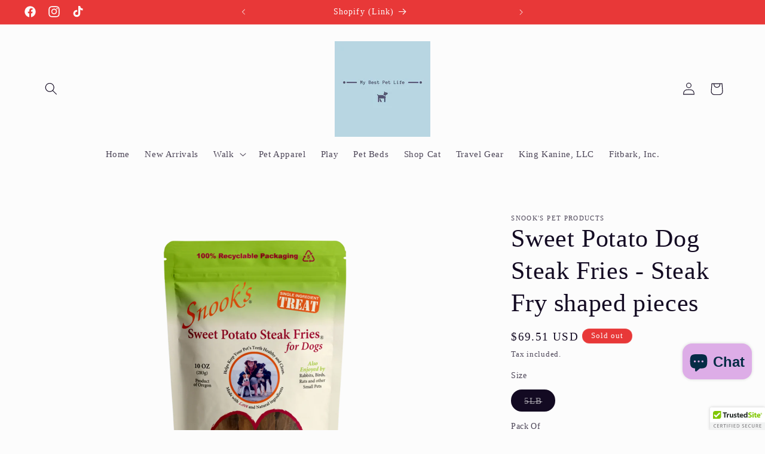

--- FILE ---
content_type: text/css
request_url: https://mybestpetlife.com/cdn/shop/t/3/assets/component-swatch-input.css?v=184205075229120217711708302102
body_size: -318
content:
.swatch-input__input+.swatch-input__label{--swatch-input--size: 4.4rem;--swatch-input--border-radius: 50%;display:inline-block;border-radius:var(--swatch-input--border-radius);cursor:pointer;outline-offset:.2rem;forced-color-adjust:none}.swatch-input__input+.swatch-input__label.swatch-input__label--square{--swatch-input--border-radius: .2rem}.swatch-input__input+.swatch-input__label:hover{outline:.2rem solid rgba(var(--color-foreground),.4)}.swatch-input__input:active+.swatch-input__label,.swatch-input__input:checked+.swatch-input__label{outline:.1rem solid rgb(var(--color-foreground))}.swatch-input__input.disabled:not(:active):not(:checked)+.swatch-input__label:hover{outline:none}.swatch-input__input:focus-visible+.swatch-input__label{box-shadow:0 0 0 .5rem rgb(var(--color-background)),0 0 0 .7rem rgba(var(--color-foreground),.55)}.swatch-input__input:disabled+.swatch-input__label>.swatch,.swatch-input__input.disabled+.swatch-input__label>.swatch{position:relative;overflow:hidden}.swatch-input__input:disabled+.swatch-input__label>.swatch:before,.swatch-input__input.disabled+.swatch-input__label>.swatch:before{content:"";position:absolute;top:0;right:0;bottom:0;left:0;background:#fafafa80}.swatch-input__input:disabled+.swatch-input__label>.swatch:after,.swatch-input__input.disabled+.swatch-input__label>.swatch:after{--diagonal--size: calc(var(--swatch-input--size) * 1.414);--crossed-line--size: .1rem;--crossed-line--color: rgb(0, 0, 0);content:"";position:absolute;bottom:calc(var(--crossed-line--size) * -.5);left:0;width:var(--diagonal--size);height:var(--crossed-line--size);background-color:var(--crossed-line--color);transform:rotate(-45deg);transform-origin:left}
/*# sourceMappingURL=/cdn/shop/t/3/assets/component-swatch-input.css.map?v=184205075229120217711708302102 */


--- FILE ---
content_type: image/svg+xml
request_url: https://sprout-app.thegoodapi.com/app/badges/product?shop=my-best-life-1983.myshopify.com&currency_symbol=%24&currency_code=USD&rate=1.0&product_id=9630603444531&tags=&local_topup_price=-1&current_variant_id=51015070515507&block_type=product&locale=en&cdn_key=53e15f9c-f0d3-461d-8ae5-47367b6db20c
body_size: 555
content:
<script async id="sprout-modal-script" src="https://sprout-app.thegoodapi.com/app/badges/product_modal_script"></script>

<div class="sprout-product-badge-container">
    <div class="sprout-product-badge-content">
        <div class="sprout-product-icon-container">
            <img class="sprout-product-icon" alt="impact icon" src="https://sprout-app.thegoodapi.com/treeshop-app-assets/tree_icon_badges.svg?fm=webp">
        </div>

        <div style="display: flex; flex-direction: column;">
            <div> <div style="text-align:left;">Every order contributes to reforestation</div>
 </div>
        </div>
    </div>
        <div class="sprout-product-modal-button">
            <div class="sprout-product-modal-icon-container" type="button" onclick="displaySproutModal()">
                <img class="sprout-product-info-icon" alt="an information button" tabindex=0 src="https://uploads-ssl.webflow.com/6129929c4bf93b549649bfa5/6254c93360b3d235f0872bbe_info.svg">
            </div>
        </div>
    </div>


<div id="SproutModalMain" class="SproutModalMain">
    <div class="SproutModalContent">
      <span class="SproutModalClose">&times;</span>
      <p class="SproutModalText SproutModalTitle" style="color:black;font-size:28px; font-weight:bold; margin:10px 0;"><p style="color:black;font-size:28px;">Our Commitment</p>
</p>
      
      <div class="SproutModalTabs">
        <button 
        style="display:none"
        
        class="SproutModalTabLinks TreeTab" onclick="openTab(null, 'TreesContent')">Trees</button>

      </div>

      <div class="SproutModalTabContent TreesContent" style="display:none">
        <div class="SproutModalText">
          <div>
Your purchase will lead to the planting of mangrove trees in Kenya.
<br/>
<br/>
We contribute a % of each sale towards tree planting because reforestation efforts revive natural habitats, improve coral reef health, support local livelihoods and aid in the fight against climate change by extracting CO2 from the air.
<br/>
<br/>
Trees are planted by EarthLungs Reforestation Foundation & Veritree in partnership with <a href="https://apps.shopify.com/tree-planting?utm_source=merchant&utm_medium=modal" target="_blank" rel="noopener noreferrer" style="color: inherit; text-decoration: none;">TheGoodAPI</a>.
</div>

        </div>
      </div>
  

      
      <br/>
      <img class="SproutModalImg" style="display:block" alt="click icon to open modal" src="https://sprout-app.thegoodapi.com/treeshop-app-assets/Kenya-Mangroves-Banner-1.svg?fm=webp&amp;auto=format&amp;w=1000" width="100%" loading="lazy">


    </div>
  </div>

--- FILE ---
content_type: text/plain; charset=utf-8
request_url: https://sprout-app.thegoodapi.com/app/assets/cdn_key?shop_name=my-best-life-1983.myshopify.com
body_size: -216
content:
53e15f9c-f0d3-461d-8ae5-47367b6db20c

--- FILE ---
content_type: text/plain; charset=utf-8
request_url: https://sprout-app.thegoodapi.com/app/assets/cdn_key?shop_name=my-best-life-1983.myshopify.com
body_size: -540
content:
53e15f9c-f0d3-461d-8ae5-47367b6db20c

--- FILE ---
content_type: text/javascript; charset=utf-8
request_url: https://mybestpetlife.com/products/sweet-potato-dog-steak-fries-steak-fry-shaped-pieces.js
body_size: 1196
content:
{"id":9630603444531,"title":"Sweet Potato Dog Steak Fries - Steak Fry shaped pieces","handle":"sweet-potato-dog-steak-fries-steak-fry-shaped-pieces","description":"\u003cdiv style=\"text-align: left;\"\u003e\u003c\/div\u003e\u003cp\u003eSweet Potato Steak Fries for Dogs - made from GMO Free dried golden sweet potatoes. \"Steak Fry\" size pieces of dried sweet potatoes are a great alternative to rawhide sticks and pet jerky. Ideal for dogs with food allergies. Helps keep teeth healthy and clean.\u003c\/p\u003e\u003cp\u003eAvailable in (3) order sizes: 10oz, 5lb and 10lb.\u003cem\u003e 10lb ships as (2) 5lb pouches.\u003c\/em\u003e\u003c\/p\u003e\u003cp\u003ePlease select from drop down menu.\u003cbr\u003e\u003c\/p\u003e","published_at":"2025-01-28T06:24:51-06:00","created_at":"2025-01-28T06:24:51-06:00","vendor":"Snook's Pet Products","type":"Dog Treats","tags":[],"price":6951,"price_min":6951,"price_max":6951,"available":false,"price_varies":false,"compare_at_price":null,"compare_at_price_min":0,"compare_at_price_max":0,"compare_at_price_varies":false,"variants":[{"id":51015070515507,"title":"5LB \/ 1","option1":"5LB","option2":"1","option3":null,"sku":"S002510B002721P000003V002","requires_shipping":true,"taxable":true,"featured_image":{"id":48700767174963,"product_id":9630603444531,"position":1,"created_at":"2025-01-30T02:44:58-06:00","updated_at":"2025-03-30T08:31:28-05:00","alt":"Sweet Potato Dog Steak Fries - Steak Fry shaped pieces - My Best Pet Life, LLC","width":2100,"height":2100,"src":"https:\/\/cdn.shopify.com\/s\/files\/1\/0693\/0061\/7523\/files\/sweet-potato-dog-steak-fries-steak-fry-shaped-pieces-my-best-pet-life-llc-69421.webp?v=1743341488","variant_ids":[51015070515507]},"available":false,"name":"Sweet Potato Dog Steak Fries - Steak Fry shaped pieces - 5LB \/ 1","public_title":"5LB \/ 1","options":["5LB","1"],"price":6951,"weight":454,"compare_at_price":null,"inventory_management":"topdawg-fulfillment-uid-4660-d-1689306352119","barcode":"899744001233","featured_media":{"alt":"Sweet Potato Dog Steak Fries - Steak Fry shaped pieces - My Best Pet Life, LLC","id":40033177141555,"position":1,"preview_image":{"aspect_ratio":1.0,"height":2100,"width":2100,"src":"https:\/\/cdn.shopify.com\/s\/files\/1\/0693\/0061\/7523\/files\/sweet-potato-dog-steak-fries-steak-fry-shaped-pieces-my-best-pet-life-llc-69421.webp?v=1743341488"}},"requires_selling_plan":false,"selling_plan_allocations":[]}],"images":["\/\/cdn.shopify.com\/s\/files\/1\/0693\/0061\/7523\/files\/sweet-potato-dog-steak-fries-steak-fry-shaped-pieces-my-best-pet-life-llc-69421.webp?v=1743341488","\/\/cdn.shopify.com\/s\/files\/1\/0693\/0061\/7523\/files\/sweet-potato-dog-steak-fries-steak-fry-shaped-pieces-my-best-pet-life-llc-17202.webp?v=1743341488","\/\/cdn.shopify.com\/s\/files\/1\/0693\/0061\/7523\/files\/sweet-potato-dog-steak-fries-steak-fry-shaped-pieces-my-best-pet-life-llc-19092.webp?v=1743341488","\/\/cdn.shopify.com\/s\/files\/1\/0693\/0061\/7523\/files\/sweet-potato-dog-steak-fries-steak-fry-shaped-pieces-my-best-pet-life-llc-32592.webp?v=1743341488","\/\/cdn.shopify.com\/s\/files\/1\/0693\/0061\/7523\/files\/sweet-potato-dog-steak-fries-steak-fry-shaped-pieces-my-best-pet-life-llc-86887.webp?v=1743341488","\/\/cdn.shopify.com\/s\/files\/1\/0693\/0061\/7523\/files\/sweet-potato-dog-steak-fries-steak-fry-shaped-pieces-my-best-pet-life-llc-97918.webp?v=1743341488"],"featured_image":"\/\/cdn.shopify.com\/s\/files\/1\/0693\/0061\/7523\/files\/sweet-potato-dog-steak-fries-steak-fry-shaped-pieces-my-best-pet-life-llc-69421.webp?v=1743341488","options":[{"name":"Size","position":1,"values":["5LB"]},{"name":"Pack Of","position":2,"values":["1"]}],"url":"\/products\/sweet-potato-dog-steak-fries-steak-fry-shaped-pieces","media":[{"alt":"Sweet Potato Dog Steak Fries - Steak Fry shaped pieces - My Best Pet Life, LLC","id":40033177141555,"position":1,"preview_image":{"aspect_ratio":1.0,"height":2100,"width":2100,"src":"https:\/\/cdn.shopify.com\/s\/files\/1\/0693\/0061\/7523\/files\/sweet-potato-dog-steak-fries-steak-fry-shaped-pieces-my-best-pet-life-llc-69421.webp?v=1743341488"},"aspect_ratio":1.0,"height":2100,"media_type":"image","src":"https:\/\/cdn.shopify.com\/s\/files\/1\/0693\/0061\/7523\/files\/sweet-potato-dog-steak-fries-steak-fry-shaped-pieces-my-best-pet-life-llc-69421.webp?v=1743341488","width":2100},{"alt":"Sweet Potato Dog Steak Fries - Steak Fry shaped pieces - My Best Pet Life, LLC","id":40033177600307,"position":2,"preview_image":{"aspect_ratio":1.0,"height":2100,"width":2100,"src":"https:\/\/cdn.shopify.com\/s\/files\/1\/0693\/0061\/7523\/files\/sweet-potato-dog-steak-fries-steak-fry-shaped-pieces-my-best-pet-life-llc-17202.webp?v=1743341488"},"aspect_ratio":1.0,"height":2100,"media_type":"image","src":"https:\/\/cdn.shopify.com\/s\/files\/1\/0693\/0061\/7523\/files\/sweet-potato-dog-steak-fries-steak-fry-shaped-pieces-my-best-pet-life-llc-17202.webp?v=1743341488","width":2100},{"alt":"Sweet Potato Dog Steak Fries - Steak Fry shaped pieces - My Best Pet Life, LLC","id":40033177633075,"position":3,"preview_image":{"aspect_ratio":1.0,"height":2100,"width":2100,"src":"https:\/\/cdn.shopify.com\/s\/files\/1\/0693\/0061\/7523\/files\/sweet-potato-dog-steak-fries-steak-fry-shaped-pieces-my-best-pet-life-llc-19092.webp?v=1743341488"},"aspect_ratio":1.0,"height":2100,"media_type":"image","src":"https:\/\/cdn.shopify.com\/s\/files\/1\/0693\/0061\/7523\/files\/sweet-potato-dog-steak-fries-steak-fry-shaped-pieces-my-best-pet-life-llc-19092.webp?v=1743341488","width":2100},{"alt":"Sweet Potato Dog Steak Fries - Steak Fry shaped pieces - My Best Pet Life, LLC","id":40033177665843,"position":4,"preview_image":{"aspect_ratio":1.0,"height":2100,"width":2100,"src":"https:\/\/cdn.shopify.com\/s\/files\/1\/0693\/0061\/7523\/files\/sweet-potato-dog-steak-fries-steak-fry-shaped-pieces-my-best-pet-life-llc-32592.webp?v=1743341488"},"aspect_ratio":1.0,"height":2100,"media_type":"image","src":"https:\/\/cdn.shopify.com\/s\/files\/1\/0693\/0061\/7523\/files\/sweet-potato-dog-steak-fries-steak-fry-shaped-pieces-my-best-pet-life-llc-32592.webp?v=1743341488","width":2100},{"alt":"Sweet Potato Dog Steak Fries - Steak Fry shaped pieces - My Best Pet Life, LLC","id":40033177698611,"position":5,"preview_image":{"aspect_ratio":1.0,"height":2100,"width":2100,"src":"https:\/\/cdn.shopify.com\/s\/files\/1\/0693\/0061\/7523\/files\/sweet-potato-dog-steak-fries-steak-fry-shaped-pieces-my-best-pet-life-llc-86887.webp?v=1743341488"},"aspect_ratio":1.0,"height":2100,"media_type":"image","src":"https:\/\/cdn.shopify.com\/s\/files\/1\/0693\/0061\/7523\/files\/sweet-potato-dog-steak-fries-steak-fry-shaped-pieces-my-best-pet-life-llc-86887.webp?v=1743341488","width":2100},{"alt":"Sweet Potato Dog Steak Fries - Steak Fry shaped pieces - My Best Pet Life, LLC","id":40033177731379,"position":6,"preview_image":{"aspect_ratio":1.0,"height":2100,"width":2100,"src":"https:\/\/cdn.shopify.com\/s\/files\/1\/0693\/0061\/7523\/files\/sweet-potato-dog-steak-fries-steak-fry-shaped-pieces-my-best-pet-life-llc-97918.webp?v=1743341488"},"aspect_ratio":1.0,"height":2100,"media_type":"image","src":"https:\/\/cdn.shopify.com\/s\/files\/1\/0693\/0061\/7523\/files\/sweet-potato-dog-steak-fries-steak-fry-shaped-pieces-my-best-pet-life-llc-97918.webp?v=1743341488","width":2100}],"requires_selling_plan":false,"selling_plan_groups":[]}

--- FILE ---
content_type: text/javascript; charset=utf-8
request_url: https://mybestpetlife.com/products/sweet-potato-dog-steak-fries-steak-fry-shaped-pieces.js
body_size: 431
content:
{"id":9630603444531,"title":"Sweet Potato Dog Steak Fries - Steak Fry shaped pieces","handle":"sweet-potato-dog-steak-fries-steak-fry-shaped-pieces","description":"\u003cdiv style=\"text-align: left;\"\u003e\u003c\/div\u003e\u003cp\u003eSweet Potato Steak Fries for Dogs - made from GMO Free dried golden sweet potatoes. \"Steak Fry\" size pieces of dried sweet potatoes are a great alternative to rawhide sticks and pet jerky. Ideal for dogs with food allergies. Helps keep teeth healthy and clean.\u003c\/p\u003e\u003cp\u003eAvailable in (3) order sizes: 10oz, 5lb and 10lb.\u003cem\u003e 10lb ships as (2) 5lb pouches.\u003c\/em\u003e\u003c\/p\u003e\u003cp\u003ePlease select from drop down menu.\u003cbr\u003e\u003c\/p\u003e","published_at":"2025-01-28T06:24:51-06:00","created_at":"2025-01-28T06:24:51-06:00","vendor":"Snook's Pet Products","type":"Dog Treats","tags":[],"price":6951,"price_min":6951,"price_max":6951,"available":false,"price_varies":false,"compare_at_price":null,"compare_at_price_min":0,"compare_at_price_max":0,"compare_at_price_varies":false,"variants":[{"id":51015070515507,"title":"5LB \/ 1","option1":"5LB","option2":"1","option3":null,"sku":"S002510B002721P000003V002","requires_shipping":true,"taxable":true,"featured_image":{"id":48700767174963,"product_id":9630603444531,"position":1,"created_at":"2025-01-30T02:44:58-06:00","updated_at":"2025-03-30T08:31:28-05:00","alt":"Sweet Potato Dog Steak Fries - Steak Fry shaped pieces - My Best Pet Life, LLC","width":2100,"height":2100,"src":"https:\/\/cdn.shopify.com\/s\/files\/1\/0693\/0061\/7523\/files\/sweet-potato-dog-steak-fries-steak-fry-shaped-pieces-my-best-pet-life-llc-69421.webp?v=1743341488","variant_ids":[51015070515507]},"available":false,"name":"Sweet Potato Dog Steak Fries - Steak Fry shaped pieces - 5LB \/ 1","public_title":"5LB \/ 1","options":["5LB","1"],"price":6951,"weight":454,"compare_at_price":null,"inventory_management":"topdawg-fulfillment-uid-4660-d-1689306352119","barcode":"899744001233","featured_media":{"alt":"Sweet Potato Dog Steak Fries - Steak Fry shaped pieces - My Best Pet Life, LLC","id":40033177141555,"position":1,"preview_image":{"aspect_ratio":1.0,"height":2100,"width":2100,"src":"https:\/\/cdn.shopify.com\/s\/files\/1\/0693\/0061\/7523\/files\/sweet-potato-dog-steak-fries-steak-fry-shaped-pieces-my-best-pet-life-llc-69421.webp?v=1743341488"}},"requires_selling_plan":false,"selling_plan_allocations":[]}],"images":["\/\/cdn.shopify.com\/s\/files\/1\/0693\/0061\/7523\/files\/sweet-potato-dog-steak-fries-steak-fry-shaped-pieces-my-best-pet-life-llc-69421.webp?v=1743341488","\/\/cdn.shopify.com\/s\/files\/1\/0693\/0061\/7523\/files\/sweet-potato-dog-steak-fries-steak-fry-shaped-pieces-my-best-pet-life-llc-17202.webp?v=1743341488","\/\/cdn.shopify.com\/s\/files\/1\/0693\/0061\/7523\/files\/sweet-potato-dog-steak-fries-steak-fry-shaped-pieces-my-best-pet-life-llc-19092.webp?v=1743341488","\/\/cdn.shopify.com\/s\/files\/1\/0693\/0061\/7523\/files\/sweet-potato-dog-steak-fries-steak-fry-shaped-pieces-my-best-pet-life-llc-32592.webp?v=1743341488","\/\/cdn.shopify.com\/s\/files\/1\/0693\/0061\/7523\/files\/sweet-potato-dog-steak-fries-steak-fry-shaped-pieces-my-best-pet-life-llc-86887.webp?v=1743341488","\/\/cdn.shopify.com\/s\/files\/1\/0693\/0061\/7523\/files\/sweet-potato-dog-steak-fries-steak-fry-shaped-pieces-my-best-pet-life-llc-97918.webp?v=1743341488"],"featured_image":"\/\/cdn.shopify.com\/s\/files\/1\/0693\/0061\/7523\/files\/sweet-potato-dog-steak-fries-steak-fry-shaped-pieces-my-best-pet-life-llc-69421.webp?v=1743341488","options":[{"name":"Size","position":1,"values":["5LB"]},{"name":"Pack Of","position":2,"values":["1"]}],"url":"\/products\/sweet-potato-dog-steak-fries-steak-fry-shaped-pieces","media":[{"alt":"Sweet Potato Dog Steak Fries - Steak Fry shaped pieces - My Best Pet Life, LLC","id":40033177141555,"position":1,"preview_image":{"aspect_ratio":1.0,"height":2100,"width":2100,"src":"https:\/\/cdn.shopify.com\/s\/files\/1\/0693\/0061\/7523\/files\/sweet-potato-dog-steak-fries-steak-fry-shaped-pieces-my-best-pet-life-llc-69421.webp?v=1743341488"},"aspect_ratio":1.0,"height":2100,"media_type":"image","src":"https:\/\/cdn.shopify.com\/s\/files\/1\/0693\/0061\/7523\/files\/sweet-potato-dog-steak-fries-steak-fry-shaped-pieces-my-best-pet-life-llc-69421.webp?v=1743341488","width":2100},{"alt":"Sweet Potato Dog Steak Fries - Steak Fry shaped pieces - My Best Pet Life, LLC","id":40033177600307,"position":2,"preview_image":{"aspect_ratio":1.0,"height":2100,"width":2100,"src":"https:\/\/cdn.shopify.com\/s\/files\/1\/0693\/0061\/7523\/files\/sweet-potato-dog-steak-fries-steak-fry-shaped-pieces-my-best-pet-life-llc-17202.webp?v=1743341488"},"aspect_ratio":1.0,"height":2100,"media_type":"image","src":"https:\/\/cdn.shopify.com\/s\/files\/1\/0693\/0061\/7523\/files\/sweet-potato-dog-steak-fries-steak-fry-shaped-pieces-my-best-pet-life-llc-17202.webp?v=1743341488","width":2100},{"alt":"Sweet Potato Dog Steak Fries - Steak Fry shaped pieces - My Best Pet Life, LLC","id":40033177633075,"position":3,"preview_image":{"aspect_ratio":1.0,"height":2100,"width":2100,"src":"https:\/\/cdn.shopify.com\/s\/files\/1\/0693\/0061\/7523\/files\/sweet-potato-dog-steak-fries-steak-fry-shaped-pieces-my-best-pet-life-llc-19092.webp?v=1743341488"},"aspect_ratio":1.0,"height":2100,"media_type":"image","src":"https:\/\/cdn.shopify.com\/s\/files\/1\/0693\/0061\/7523\/files\/sweet-potato-dog-steak-fries-steak-fry-shaped-pieces-my-best-pet-life-llc-19092.webp?v=1743341488","width":2100},{"alt":"Sweet Potato Dog Steak Fries - Steak Fry shaped pieces - My Best Pet Life, LLC","id":40033177665843,"position":4,"preview_image":{"aspect_ratio":1.0,"height":2100,"width":2100,"src":"https:\/\/cdn.shopify.com\/s\/files\/1\/0693\/0061\/7523\/files\/sweet-potato-dog-steak-fries-steak-fry-shaped-pieces-my-best-pet-life-llc-32592.webp?v=1743341488"},"aspect_ratio":1.0,"height":2100,"media_type":"image","src":"https:\/\/cdn.shopify.com\/s\/files\/1\/0693\/0061\/7523\/files\/sweet-potato-dog-steak-fries-steak-fry-shaped-pieces-my-best-pet-life-llc-32592.webp?v=1743341488","width":2100},{"alt":"Sweet Potato Dog Steak Fries - Steak Fry shaped pieces - My Best Pet Life, LLC","id":40033177698611,"position":5,"preview_image":{"aspect_ratio":1.0,"height":2100,"width":2100,"src":"https:\/\/cdn.shopify.com\/s\/files\/1\/0693\/0061\/7523\/files\/sweet-potato-dog-steak-fries-steak-fry-shaped-pieces-my-best-pet-life-llc-86887.webp?v=1743341488"},"aspect_ratio":1.0,"height":2100,"media_type":"image","src":"https:\/\/cdn.shopify.com\/s\/files\/1\/0693\/0061\/7523\/files\/sweet-potato-dog-steak-fries-steak-fry-shaped-pieces-my-best-pet-life-llc-86887.webp?v=1743341488","width":2100},{"alt":"Sweet Potato Dog Steak Fries - Steak Fry shaped pieces - My Best Pet Life, LLC","id":40033177731379,"position":6,"preview_image":{"aspect_ratio":1.0,"height":2100,"width":2100,"src":"https:\/\/cdn.shopify.com\/s\/files\/1\/0693\/0061\/7523\/files\/sweet-potato-dog-steak-fries-steak-fry-shaped-pieces-my-best-pet-life-llc-97918.webp?v=1743341488"},"aspect_ratio":1.0,"height":2100,"media_type":"image","src":"https:\/\/cdn.shopify.com\/s\/files\/1\/0693\/0061\/7523\/files\/sweet-potato-dog-steak-fries-steak-fry-shaped-pieces-my-best-pet-life-llc-97918.webp?v=1743341488","width":2100}],"requires_selling_plan":false,"selling_plan_groups":[]}

--- FILE ---
content_type: text/plain; charset=utf-8
request_url: https://sprout-app.thegoodapi.com/app/assets/cdn_key?shop_name=my-best-life-1983.myshopify.com
body_size: -512
content:
53e15f9c-f0d3-461d-8ae5-47367b6db20c

--- FILE ---
content_type: image/svg+xml
request_url: https://sprout-app.thegoodapi.com/app/badges/tree_count?shop=my-best-life-1983.myshopify.com&locale=en&cdn_key=53e15f9c-f0d3-461d-8ae5-47367b6db20c
body_size: -377
content:
<div class="spt-impact-banner-background">
  <div class="spt-impact-banner-overlay">
    <div class="spt-impact-banner-content">
      <div class="spt-impact-banner-heading">Our Environmental Impact</div>
      <div class="spt-impact-banner-details">
        <span class="spt-impact-banner-total">228</span><br />
        <span class="spt-impact-banner-subtext"> trees
 planted</span>
      </div>
          </div>
  </div>
</div>


--- FILE ---
content_type: text/plain; charset=utf-8
request_url: https://sprout-app.thegoodapi.com/app/customer_active_topup?shopName=my-best-life-1983.myshopify.com&cdn_key=53e15f9c-f0d3-461d-8ae5-47367b6db20c
body_size: -459
content:
{"customerPlantingEnabled":true,"partialFulfillment":true,"productID":9286562414899,"varID":49353543680307}

--- FILE ---
content_type: text/plain; charset=utf-8
request_url: https://sprout-app.thegoodapi.com/app/assets/cdn_key?shop_name=my-best-life-1983.myshopify.com
body_size: -543
content:
53e15f9c-f0d3-461d-8ae5-47367b6db20c

--- FILE ---
content_type: text/plain; charset=utf-8
request_url: https://sprout-app.thegoodapi.com/app/assets/css/badges/base?shopName=my-best-life-1983.myshopify.com&cdn_key=53e15f9c-f0d3-461d-8ae5-47367b6db20c
body_size: 1312
content:
/* Cart CSS */
.spt-banner-wrap {
    margin: 1rem 0 !important;
    padding: 10px 15px !important;
    background:rgba(180,180,185,0.15) !important;
    color:var(--color-base-text) !important;
    font-family:var(--font-heading-family) !important; 
    font-size:13px !important; 
    line-height:180% !important;
  }
  
  .spt-flex {
      justify-content:left;

    display:flex !important;
    align-items:center !important;
  }
  
  .spt-banner-icon {
    margin-right:15px !important;
  }
  
  .spt-banner-icon img {
    width:100% !important;
    min-width: 36px !important;
    max-width:44px !important;
    margin:0 !important;
  }
  
  .spt-banner-txt {
    width:80% !important;
  }
  
  .spt-banner-more {
    width:18px !important;
    margin:0 10px 0 auto !important;
    cursor:pointer !important;
  }
  
  .spt-top-up {
    background: #E7F6EF !important;
    padding: 10px !important;
    border: 1px solid #B0E1CA!important;
    display: flex !important;
    align-items:center !important;
    border-radius: 10px!important;
  }
  
  
  .spt-toggle {
    margin-left: auto !important;
    padding-left: 10px !important;
  
  }
  
  
  .toggle-btn-wrapper {
    position: relative !important;
    width: 50px !important;
    height: 30px !important;
  }
  
  .toggle-btn-default {
    background-color: #65c663 !important;
    height: 30px !important;
    width: 50px !important;
    border-radius: 30px !important;
    border: none !important;
  }
  
  .toggle-btn-control {
    box-shadow: none;
    width: 20px !important;
    height: 20px !important;
    background-color: #fff !important;
    position: absolute !important;
    top: 5px !important;
    right: 5px !important;
    z-index: 20 !important;
    border-radius: 15px !important;
  }
  
  .transform-btn, .transform-control {
    -webkit-transition: all 0.05s ease !important;
    -moz-transition: all 0.05s ease !important;
    -o-transition: all 0.05s ease !important;
    -ms-transition: all 0.05s ease !important;
    transition: all 0.05s ease !important;
  }
  
  .transform-btn-active {
    background-color: #ccc !important;
  }
  
  .transform-control-active {
    right: 25px !important;
    border-radius: 15px !important;
  }

  .sprout-product-badge-container {
    display: flex;
    align-items: center;
    margin: 1rem 0;
    padding: 10px 15px;
    background: rgba(180, 180, 185, 0.15);
    color: var(--color-base-text);
    font-family: var(--font-heading-family);
    font-size: 13px;
    line-height: 180%;
    justify-content: space-between;
}

.sprout-product-badge-content {
    display: flex;
    align-items: center;
}

.sprout-product-icon-container {
    margin-right: 15px;
}

.spt-banner-icon img {
    background-color: white;
    border-radius: 10px;
}

.sprout-product-icon {
    width: 100%;
    min-width: 36px;
    max-width: 44px;
    background-color: white;
    border-radius: 10px;
}

.sprout-product-modal-button,
.sprout-product-badge-link {
    outline: none;
    border: none;
    background-color: transparent;
}

.sprout-product-info-icon {
    margin: 0;
}


/* Existing styles */
.SproutModalMain {
  display: none;
  position: fixed;
  z-index: 10000;
  padding-top: 100px;
  left: 0;
  top: 0;
  width: 100%;
  height: 100%;
  overflow: auto;
  background-color: rgba(0,0,0,0.4);
}

.SproutModalContent {
  background-color: #fefefe;
  font-family: var(--font-body-family);
  margin: auto;
  padding: 20px;
  width: 80%;
  border-radius: 10px;
  max-width: 560px;
}

.SproutModalClose {
  color: #aaaaaa;
  float: right;
  font-size: 28px;
  font-weight: bold;
}

.SproutModalClose:hover,
.SproutModalClose:focus {
  color: #000;
  text-decoration: none;
  cursor: pointer;
}

.SproutModalText {
  color: black !important;
}

/* New styles for tabs */
.SproutModalTabs {
  overflow: hidden;
  border-bottom: 2px solid #e0e0e0;
  margin-bottom: 20px;
  margin-top: 10px;
  display: flex;
  gap: 4px;
}

.SproutModalTabs button {
  background-color: #f5f5f5;
  border: 1px solid #e0e0e0;
  border-bottom: none;
  border-radius: 8px 8px 0 0;
  outline: none;
  cursor: pointer;
  padding: 12px 24px;
  transition: all 0.2s ease;
  font-size: 16px;
  position: relative;
  margin-bottom: -1px;
  color: #666;
}

.SproutModalTabs button:hover {
  background-color: #ffffff;
  color: #333;
}

.SproutModalTabs button.active {
  background-color: #ffffff;
  color: #000;
  border-bottom: 2px solid #ffffff;
  font-weight: 600;
}

.SproutModalTabs button.active::after {
  content: '';
  position: absolute;
  bottom: -2px;
  left: 0;
  right: 0;
  height: 2px;
  background-color: #ea1212;
}

.SproutModalTabContent {
  padding: 20px 12px;
  background: #ffffff;
}

.sprout-learn-more-link {
  color: white;  /* or any other color you want */
  text-decoration: underline;
  text-align: center;
}


/* Counter */
/* Default styles for larger screens */
.spt-impact-banner-background {
  background: url(https://sprout-app.thegoodapi.com/treeshop-app-assets/total-counted-section-backround.jpeg?fm=webp&auto=format&w=1000);
  background-repeat: no-repeat;
  background-size: cover;
  background-position: center;
  background-color: #1CC39C;
}

.spt-impact-banner-overlay {
  background: rgba(0, 0, 0, 0.5);
  height: 100%;
}

.spt-impact-banner-content {
  display: flex;
  flex-wrap: wrap;
  align-items: center;
  justify-content: center;
  height: 100%;
  font-family: var(--font-heading-family);
  color: white;
  padding: 80px 60px;
}

.spt-impact-banner-heading {
  line-height: 160%;
  text-align: center;
  width: 100%;
  margin: 0 0 20px 0;
  font-size: 32px;
}

.spt-impact-banner-details {
  line-height: 180%;
  text-align: center;
  margin: 30px 60px 0px 60px;
}

.spt-impact-banner-total {
  font-size: 48px;
}

.spt-impact-banner-subtext {
  font-size: 16px;
}

/* Mobile styles */
@media screen and (max-width: 768px) {
  .spt-impact-banner-content {
    padding: 40px 20px;
  }

  .spt-impact-banner-heading {
    font-size: 24px;
  }

  .spt-impact-banner-details {
    margin: 20px 20px 0 20px;
  }

  .spt-impact-banner-total {
    font-size: 36px;
  }

  .spt-impact-banner-subtext {
    font-size: 14px;
  }
}

/* app styles for app-counter */

  .app-counter .spt-impact-banner-content {
    padding: 40px 20px;
  }

  .app-counter .spt-impact-banner-heading {
    font-size: 24px;
  }

  .app-counter .spt-impact-banner-details {
    margin: 20px 20px 0 20px;
  }

  .app-counter .spt-impact-banner-total {
    font-size: 36px;
  }

  .app-counter .spt-impact-banner-subtext {
    font-size: 14px;
  }

/* Style for disabled toggle state */
.spt-toggle-disabled {
  opacity: 0.5;
  pointer-events: none;

}

/* Style for toggle handle during processing */
.spt-toggle-processing .spt-tu-ctl {
  right: 15px !important; /* Move halfway */
  background-color: #e0e0e0 !important; /* Indicate processing state */
}

